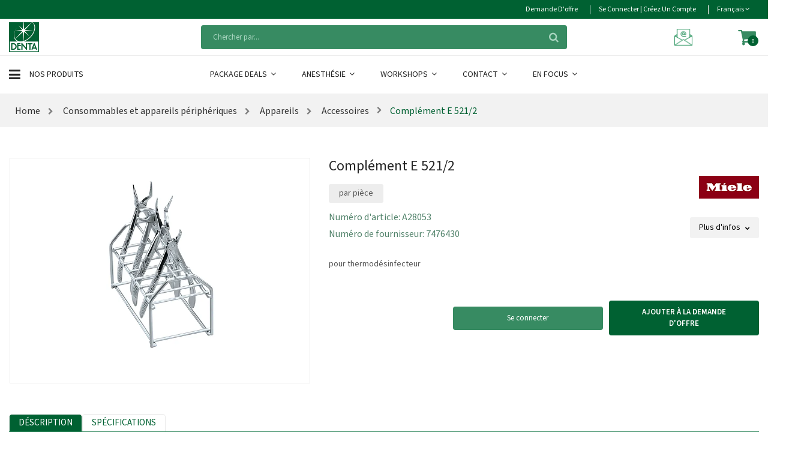

--- FILE ---
content_type: text/html; charset=utf-8
request_url: https://www.denta.be/produit/complement-e-5212/
body_size: 12224
content:
<!DOCTYPE html>
<html class="no-js" lang="nl">
<head prefix="og: http://ogp.me/ns# website: http://ogp.me/ns/website#">
    <meta charset="utf-8">
    <meta name="viewport" content="width=device-width, initial-scale=1">
        <meta name="description" content="pour thermod&#233;sinfecteur
">
    <title>Compl&#233;ment E 521/2 - denta.be</title>

    <link rel="preconnect" href="https://res.cloudinary.com" crossorigin>
    <!-- Preload the stylesheets first -->
    <link rel="preload" href="/Contents/css?v=xt1Xo4AsDeQF8vFT-IitGNnIuaE9nT3aMElsVDe6_bE1" as="style">
    <link rel="preload" href="/Contents/css-template?v=P8s_uG6PR16IsrbA7eXQ0smuv-33upraqHoJx09ZA8g1" as="style">
    <link rel="preload" href="/Contents/newtemplate/vendor.min.css" as="style">
    <link rel="preload" href="/Contents/newtemplate/style.min.css" as="style">



    <link rel="stylesheet" href="/Contents/css?v=xt1Xo4AsDeQF8vFT-IitGNnIuaE9nT3aMElsVDe6_bE1" />
    <link rel="stylesheet" href="/Contents/css-template?v=P8s_uG6PR16IsrbA7eXQ0smuv-33upraqHoJx09ZA8g1" />
    <link rel="stylesheet" href="/Contents/newtemplate/vendor.min.css" />
    <link rel="stylesheet" href="/Contents/newtemplate/style.min.css" />

    <meta name="x-font-awesome-stylesheet-fallback-test" class="fa">
    <link rel="stylesheet" href="/Contents/fa?v=eozjkJBNp7aQJQ0F7xGyQNi3XcRVej-xTgzVpr1S8xw1">

        <script async src="https://www.googletagmanager.com/gtag/js?id=G-S4YYZ53EQ6"></script>
        <script defer src="/Scripts/Google/analytics.js"></script>

    <script type="application/ld+json">
    {
      "@context": "https://schema.org",
      "@type": "Organization",
      "name": "Denta",
      "url": "https://www.denta.be",
      "logo": "https://www.denta.be/Contents/images/Denta-logo-checkout.png"
    }
    </script>

    <!-- Render styles -->
    

    
    
</head>
<body>
    <a href="#main" class="sr-only sr-only-focusable">Skip to main content</a>

    <div id="main" role="main">
        <!-- Fixed navbar start -->
        <header class="header-area">
            <!-- main header start -->
            <div class="main-header d-none d-lg-block">


<!-- header top start -->
<div class="header-top theme-color">
    <div class="container bdr-bottom">
        <div class="row align-items-center">
            <div class="col-lg-12">
                <div class="header-top-settings">
                    <ul class="nav justify-content-end">

                        <li>
                            <a href="/preferes/">
                                <span class="hidden-xs"> Demande d&#39;offre</span>
                                <i class="fa fa-pencil-square-o hide visible-xs "></i>
                            </a>
                        </li>

                            <li>
                                <a class="loginRegister" href="/se-connecter/">
                                    <span class="hidden-xs">Se connecter | Cr&#233;ez un compte</span>
                                    <i class="glyphicon glyphicon-log-in hide visible-xs "></i>
                                </a>
                            </li>
                        <li class="language">
                            <div class="language-wrapper">
                                                                    Français
                                                                <i class="fa fa-angle-down"></i>
                                <ul class="dropdown-list">
                                                                            <li> <a class="active chooseLanguage" href="/change/fr-be/">Fran&#231;ais</a> </li>
                                                                            <li> <a class="chooseLanguage" href="/change/nl-nl/">Nederlands</a> </li>
                                </ul>
                            </div>
                        </li>
                    </ul>
                </div>
            </div>
        </div>
    </div>
</div>
<!-- header top end -->



<!-- header middle area start -->
<div class="header-middle-area bg-white">
    <div class="container">
        <div class="row align-items-center">
            <!-- start logo area -->
            <div class="col-lg-3">
                <div class="logo">
                    <a href="/fr/" alt="DENTA">
                        <img src="/Contents/images/logo_380x100.png" width="190" height="50" loading="lazy" alt="DENTA logo" />
                    </a>
                </div>
            </div>
            <!-- end logo area -->
            <!-- start search box area -->
            <div class="col-lg-6">
                <div class="search-box-wrapper">
                    
                    <div class="search-box-inner" id="appendToSearch" data-search="rechercher" data-notfound="Pas de r&#233;sultats de recherche">
                        <input type="search" id="search" data-searchurl="search?=" data-searchtext="Chercher par" name="q" placeholder="Chercher par..." class="search-field">
                        <span class="search-btn"><i class="fa fa-search"></i></span>
                    </div>
                </div>
            </div>
            <!-- end search box end -->
            <!-- mini cart area start -->
            <div class="col-lg-3">
                <div class="header-configure-wrapper">
                    <div class="support-inner">
                        <div class="support-info">
                            <a class="inline white" href="mailto:vente@denta.be" title="&#201;crivez-nous">
                                <img class="mailicoon" width="30" height="30" src="/Contents/images/denta-mailicon.png" loading="lazy" />
                            </a>
                        </div>
                    </div>


<div class="header-configure-area">
    <ul class="nav justify-content-end">
        <li class="mini-cart-wrap">
            
            <a class="wishListAndCart" href="/panier/">
                <i class="fa fa-shopping-cart"></i>
                <span id="CartAmount" class="notify">0</span>
            </a>
            


<div class="cart-list-wrapper">
    <div class="mini-product-list">
        <ul class="cart-list">
        </ul>

            <div class="d-flex align-items-end justify-content-end">
                
                <a class="mini-cart-change" href="/panier/" title="Ajuster le panier">Panier</a>
                    <div class="cart-button mini-cart-button d-flex justify-content-center" id="cart-button">
                        <a class="mini-cart-continue button-hover" href="/panier/" title="Suivant">Suivant</a>
                    </div>
                
            </div>
    </div>
</div>
        </li>
    </ul>
</div>
                </div>

            </div>
            <!-- mini cart area end -->
        </div>
    </div>
</div>
<!-- header middle area end -->



<!--/.nav-collapse -->
<!-- main menu area start -->
<div class="main-menu-area bg-white sticky bb-ededed">
    <div class="container bt-ededed">
        <div class="row align-items-center">

                <div class="col-lg-3">
                    <div class="category-toggle-wrap">
                        <div class="category-toggle">
                            <i class="fa fa-bars"></i>
                            Nos produits
                        </div>
                        <nav class="category-menu">
                            <ul class="categories-list">
                                <li class="menu-item-has-children">
                                       <a href="/page/consommables-et-appareils-peripheriques/" id="consommables-et-appareils-peripheriques" alt="Consommables et appareils p&#233;riph&#233;riques"> Consommables et appareils p&#233;riph&#233;riques </a>
                                                                            <ul class="category-mega-menu dropdown">

                                                <li class="menu-item">

                                                        <a href="/catalogue/consommables-et-appareils-peripheriques/amalgame/" id="amalgame" alt="amalgame"> Amalgame </a>
                                                </li>
                                                <li class="menu-item">

                                                        <a href="/catalogue/consommables-et-appareils-peripheriques/composites/" id="composites" alt="composites"> Composites </a>
                                                </li>
                                                <li class="menu-item">

                                                        <a href="/catalogue/consommables-et-appareils-peripheriques/matrices/" id="matrices" alt="matrices"> Matrices et coins interdentaires </a>
                                                </li>
                                                <li class="menu-item">

                                                        <a href="/catalogue/consommables-et-appareils-peripheriques/anesthesie/" id="anesthesie" alt="anesthesie"> Anesth&#233;sie </a>
                                                </li>
                                                <li class="menu-item">

                                                        <a href="/catalogue/consommables-et-appareils-peripheriques/couronnes-provisoires/" id="couronnes-provisoires" alt="couronnes-provisoires"> Couronnes provisoires </a>
                                                </li>
                                                <li class="menu-item">

                                                        <a href="/catalogue/consommables-et-appareils-peripheriques/nettoyage-et-desinfection/" id="nettoyage-et-desinfection" alt="nettoyage-et-desinfection"> Nettoyage et d&#233;sinfection </a>
                                                </li>
                                                <li class="menu-item">

                                                        <a href="/catalogue/consommables-et-appareils-peripheriques/appareils/" id="appareils" alt="appareils"> Appareils </a>
                                                </li>
                                                <li class="menu-item">

                                                        <a href="/catalogue/consommables-et-appareils-peripheriques/digues/" id="digues" alt="digues"> Digues </a>
                                                </li>
                                                <li class="menu-item">

                                                        <a href="/catalogue/consommables-et-appareils-peripheriques/organisation-et-fournitures-du-cabinet/" id="organisation-et-fournitures-du-cabinet" alt="organisation-et-fournitures-du-cabinet"> Organisation et fournitures du cabinet </a>
                                                </li>
                                                <li class="menu-item">

                                                        <a href="/catalogue/consommables-et-appareils-peripheriques/articles-a-usage-unique/" id="articles-a-usage-unique" alt="articles-a-usage-unique"> Articles &#224; usage unique </a>
                                                </li>
                                                <li class="menu-item">

                                                        <a href="/catalogue/consommables-et-appareils-peripheriques/empreinte/" id="empreinte" alt="empreinte"> Empreinte </a>
                                                </li>
                                                <li class="menu-item">

                                                        <a href="/catalogue/consommables-et-appareils-peripheriques/pieces-a-main-et-contre-angles/" id="pieces-a-main-et-contre-angles" alt="pieces-a-main-et-contre-angles"> Pi&#232;ces &#224; main et contre-angles </a>
                                                </li>
                                                <li class="menu-item">

                                                        <a href="/catalogue/consommables-et-appareils-peripheriques/articulation/" id="articulation" alt="articulation"> Articulation </a>
                                                </li>
                                                <li class="menu-item">

                                                        <a href="/catalogue/consommables-et-appareils-peripheriques/endo-instruments/" id="endo-instruments" alt="endo-instruments"> Endodontie </a>
                                                </li>
                                                <li class="menu-item">

                                                        <a href="/catalogue/consommables-et-appareils-peripheriques/polissage/" id="polissage" alt="polissage"> Polissage </a>
                                                </li>
                                                <li class="menu-item">

                                                        <a href="/catalogue/consommables-et-appareils-peripheriques/blanchiment-esthetique/" id="blanchiment-esthetique" alt="blanchiment-esthetique"> Blanchiment / Esth&#233;tique </a>
                                                </li>
                                                <li class="menu-item">

                                                        <a href="/catalogue/consommables-et-appareils-peripheriques/fraises/" id="fraises" alt="fraises"> Fraises </a>
                                                </li>
                                                <li class="menu-item">

                                                        <a href="/catalogue/consommables-et-appareils-peripheriques/prevention/" id="prevention" alt="prevention"> Pr&#233;vention </a>
                                                </li>
                                                <li class="menu-item">

                                                        <a href="/catalogue/consommables-et-appareils-peripheriques/chirurgie/" id="chirurgie" alt="chirurgie"> Chirurgie </a>
                                                </li>
                                                <li class="menu-item">

                                                        <a href="/catalogue/consommables-et-appareils-peripheriques/gel-de-mordancage-primers-et-adhesifs/" id="gel-de-mordancage-primers-et-adhesifs" alt="gel-de-mordancage-primers-et-adhesifs"> Gel de mordan&#231;age, primers et adh&#233;sifs </a>
                                                </li>
                                                <li class="menu-item">

                                                        <a href="/catalogue/consommables-et-appareils-peripheriques/radiographie/" id="radiographie" alt="radiographie"> Radiographie </a>
                                                </li>
                                                <li class="menu-item">

                                                        <a href="/catalogue/consommables-et-appareils-peripheriques/ciments/" id="ciments" alt="ciments"> Ciments </a>
                                                </li>
                                                <li class="menu-item">

                                                        <a href="/catalogue/consommables-et-appareils-peripheriques/instruments/" id="instruments" alt="instruments"> Instruments </a>
                                                </li>
                                                <li class="menu-item">

                                                        <a href="/catalogue/consommables-et-appareils-peripheriques/tenons-dentinaires-canalaires/" id="tenons-dentinaires-canalaires" alt="tenons-dentinaires-canalaires"> Tenons dentinaires / canalaires </a>
                                                </li>
                                                <li class="menu-item">

                                                        <a href="/catalogue/consommables-et-appareils-peripheriques/compomeres/" id="compomeres" alt="compomeres"> Compom&#232;res </a>
                                                </li>
                                                <li class="menu-item">

                                                        <a href="/catalogue/consommables-et-appareils-peripheriques/materiaux-pour-protheses/" id="materiaux-pour-protheses" alt="materiaux-pour-protheses"> Mat&#233;riaux pour proth&#232;ses </a>
                                                </li>

                                        </ul>
                                </li>
                                <li class="menu-item-has-children">
                                       <a href="/page/equipement/" id="equipement" alt="&#201;quipement dentaire professionnel"> &#201;quipement et am&#233;nagement </a>
                                                                            <ul class="category-mega-menu dropdown">

                                                <li class="menu-item">

                                                        <a href="/catalogue/equipement/compressoren/" id="compressoren" alt="compressoren"> Compresseurs </a>
                                                </li>
                                                <li class="menu-item">

                                                        <a href="/catalogue/equipement/mobilier/" id="mobilier" alt="mobilier"> Mobilier </a>
                                                </li>
                                                <li class="menu-item">

                                                        <a href="/catalogue/equipement/sterilisateurs/" id="sterilisateurs" alt="sterilisateurs"> St&#233;rilisateurs </a>
                                                </li>
                                                <li class="menu-item">

                                                        <a href="/catalogue/equipement/eclairage/" id="eclairage" alt="eclairage"> &#201;clairage </a>
                                                </li>
                                                <li class="menu-item">

                                                        <a href="/catalogue/equipement/systemes-daspiration/" id="systemes-daspiration" alt="systemes-daspiration"> Moteur d’aspiration pour cabinet dentaire </a>
                                                </li>
                                                <li class="menu-item">

                                                        <a href="/catalogue/equipement/thermodesinfecteurs/" id="thermodesinfecteurs" alt="thermodesinfecteurs"> Thermod&#233;sinfecteurs </a>
                                                </li>
                                                <li class="menu-item">

                                                        <a href="/catalogue/equipement/microscopes/" id="microscopes" alt="microscopes"> Microscopes </a>
                                                </li>
                                                <li class="menu-item">

                                                        <a href="/catalogue/equipement/radiologie/" id="radiologie" alt="radiologie"> Radiologie &amp; imagerie </a>
                                                </li>
                                                <li class="menu-item">

                                                        <a href="/catalogue/equipement/units-dentaires/" id="units-dentaires" alt="units-dentaires"> Units dentaires </a>
                                                </li>

                                        </ul>
                                </li>
                            </ul>
                        </nav>
                    </div>
                </div>
                <div class="col-lg-9">
                    <div class="main-menu main-menu-style-1">
                        <!-- main menu navbar start -->
                        <nav class="desktop-menu">
                            <ul>
                                <li>
                                        <a class="familyLink" href="/page/package-deals/" id="package-deals" alt="Package Deals"> Package Deals  <i class='fa fa-angle-down'></i>  </a>
                                                                            <ul class="denta-menu">

                                                    <li class="menu-item">
                                                        <a href="/catalogue/package-deals/package-deals/" id="package-deals" alt="package-deals"> D&#233;couvrez tous nos Package Deals ici </a>
                                                    </li>
                                        </ul>
                                </li>
                                <li>
                                        <a class="familyLink" href="/page/anesthesie/" id="anesthesie" alt="Anesth&#233;sie dentaire"> Anesth&#233;sie  <i class='fa fa-angle-down'></i>  </a>
                                                                            <ul class="denta-menu">

                                                    <li class="menu-item">
                                                        <a href="/catalogue/anesthesie/anesthesie-20-1-frb/" id="anesthesie-20-1-frb" alt="anesthesie-20-1-frb"> Anesth&#233;sie </a>
                                                    </li>
                                        </ul>
                                </li>
                                <li>
                                        <a class="familyLink" href="/page/workshops-30-frb/" id="workshops-30-frb" alt="Workshops"> Workshops  <i class='fa fa-angle-down'></i>  </a>
                                                                            <ul class="denta-menu">

                                                    <li class="menu-item">
                                                        <a href="/page/workshops-30-frb/ems/" id="ems" alt="ems"> EMS: formation GBT </a>
                                                    </li>
                                                    <li class="menu-item">
                                                        <a href="/page/workshops-30-frb/fabriquer-un-protege-dents-une-gouttiere-de-blanchiment-et-une-attelle/" id="fabriquer-un-protege-dents-une-gouttiere-de-blanchiment-et-une-attelle" alt="fabriquer-un-protege-dents-une-gouttiere-de-blanchiment-et-une-attelle"> Fabriquer un prot&#232;ge-dents, une goutti&#232;re de blanchiment et une attelle </a>
                                                    </li>
                                                    <li class="menu-item">
                                                        <a href="/page/workshops-30-frb/gc-la-technique-du-composite-injecte/" id="gc-la-technique-du-composite-injecte" alt="gc-la-technique-du-composite-injecte"> Les obturations post&#233;rieures stratifi&#233;es </a>
                                                    </li>
                                        </ul>
                                </li>
                                <li>
                                        <a class="familyLink" href="/page/contact/" id="contact" alt="Contact"> Contact  <i class='fa fa-angle-down'></i>  </a>
                                                                            <ul class="denta-menu">

                                                    <li class="menu-item">
                                                        <a href="/page/contact/a-propos-de-nous/" id="a-propos-de-nous" alt="a-propos-de-nous"> &#192; propos de nous </a>
                                                    </li>
                                        </ul>
                                </li>
                                <li>
                                        <a class="familyLink" href="/page/merken/" id="merken" alt="En Focus"> En Focus  <i class='fa fa-angle-down'></i>  </a>
                                                                            <ul class="denta-menu">

                                                    <li class="menu-item">
                                                        <a href="/catalogue/merken/aurelia/" id="aurelia" alt="aurelia"> Aurelia </a>
                                                    </li>
                                                    <li class="menu-item">
                                                        <a href="/catalogue/merken/kuraray/" id="kuraray" alt="kuraray"> Kuraray </a>
                                                    </li>
                                                    <li class="menu-item">
                                                        <a href="/catalogue/merken/saremco/" id="saremco" alt="saremco"> Saremco </a>
                                                    </li>
                                                    <li class="menu-item">
                                                        <a href="/catalogue/merken/elsodent/" id="elsodent" alt="elsodent"> Elsodent </a>
                                                    </li>
                                                    <li class="menu-item">
                                                        <a href="/catalogue/merken/medicom/" id="medicom" alt="medicom"> Medicom </a>
                                                    </li>
                                                    <li class="menu-item">
                                                        <a href="/catalogue/merken/3m-12-1-frb/" id="3m-12-1-frb" alt="3m-12-1-frb"> Solventum </a>
                                                    </li>
                                                    <li class="menu-item">
                                                        <a href="/catalogue/merken/gc/" id="gc" alt="gc"> GC </a>
                                                    </li>
                                                    <li class="menu-item">
                                                        <a href="/catalogue/merken/meisinger/" id="meisinger" alt="meisinger"> Meisinger </a>
                                                    </li>
                                                    <li class="menu-item">
                                                        <a href="/catalogue/merken/zarc/" id="zarc" alt="zarc"> Zarc </a>
                                                    </li>
                                                    <li class="menu-item">
                                                        <a href="/catalogue/merken/huckerts-international/" id="huckerts-international" alt="huckerts-international"> Huckert&#39;s International </a>
                                                    </li>
                                                    <li class="menu-item">
                                                        <a href="/catalogue/merken/omnident/" id="omnident" alt="omnident"> Omnident </a>
                                                    </li>
                                        </ul>
                                </li>
                            </ul>
                        </nav>
                        <!-- main menu navbar end -->
                    </div>
                </div>
        </div>
    </div>
</div>
<!-- main menu area end -->
            </div>
            <!-- main header stop -->


<!-- mobile header start -->
<div class="mobile-header d-lg-none d-md-block sticky">
    <!--mobile header top start -->
    <div class="container">
        <div class="row align-items-center">
            <div class="col-12">
                <div class="mobile-main-header">
                    <div class="mobile-logo">
                        <a href="/fr/">

                            <img width="37" height="37" src="/Contents/images/mobile_logo.webp" alt="DENTA">
                        </a>
                    </div>
                    <div>
                        <!-- search box start -->
                        <div class="search-box-offcanvas">
                            <div class="searchInputBox" id="appendToSearchMobile" data-search="rechercher" data-notfound="Pas de r&#233;sultats de recherche">
                                <input type="search" id="searchMobile" data-searchurl="search?=" data-searchtext="Chercher par" name="q" placeholder="Chercher par...">
                                <button class="btn-nobg search-btn" type="submit" disabled><i id="searchLoadingMobile" class="fa fa-search"> </i></button>
                            </div>
                        </div>
                        <!-- search box end -->
                    </div>
                    
                    <div class="mobile-menu-toggler">
                        <div class="mini-cart-wrap">
                            <a href="/panier/">
                                <i class="fa fa-shopping-cart"></i>
                            </a>
                        </div>
                        <div class="mobile-menu-btn">
                            <div class="off-canvas-btn">
                                <i class="fa fa-bars"></i>
                            </div>
                        </div>
                    </div>
                </div>
            </div>
                <div class="col-12">
                    <div class="category-toggle-wrap">
                        <div class="category-toggle">
                            <i class="fa fa-bars"></i>
                            Nos produits
                            <span><i class="ion-android-arrow-dropdown"></i></span>
                        </div>
                        <nav class="category-menu">
                            <ul class="categories-list">
                                <li class="menu-item-has-children">
                                        <a href="/page/consommables-et-appareils-peripheriques/" id="consommables-et-appareils-peripheriques" alt="Consommables et appareils p&#233;riph&#233;riques"> Consommables et appareils p&#233;riph&#233;riques </a>
                                                                            <ul class="category-mega-menu dropdown">
                                            <li class="menu-item">
                                                    <a href="/catalogue/consommables-et-appareils-peripheriques/empreinte/" id="empreinte" alt="Mat&#233;riaux d&#39;empreinte dentaire"> Mat&#233;riaux d&#39;empreinte dentaire </a>
                                            </li>
                                            <li class="menu-item">
                                                    <a href="/catalogue/consommables-et-appareils-peripheriques/amalgame/" id="amalgame" alt="Amalgame"> Amalgame </a>
                                            </li>
                                            <li class="menu-item">
                                                    <a href="/catalogue/consommables-et-appareils-peripheriques/anesthesie/" id="anesthesie" alt="Anesth&#233;sie locale en dentisterie"> Anesth&#233;sie locale en dentisterie </a>
                                            </li>
                                            <li class="menu-item">
                                                    <a href="/catalogue/consommables-et-appareils-peripheriques/appareils/" id="appareils" alt="Appareils"> Appareils </a>
                                            </li>
                                            <li class="menu-item">
                                                    <a href="/catalogue/consommables-et-appareils-peripheriques/articulation/" id="articulation" alt="Articulation"> Articulation </a>
                                            </li>
                                            <li class="menu-item">
                                                    <a href="/catalogue/consommables-et-appareils-peripheriques/blanchiment-esthetique/" id="blanchiment-esthetique" alt="Blanchiment dentaire professionnel"> Blanchiment dentaire professionnel </a>
                                            </li>
                                            <li class="menu-item">
                                                    <a href="/catalogue/consommables-et-appareils-peripheriques/fraises/" id="fraises" alt="Fraise dentaire professionnelle"> Fraise dentaire professionnelle </a>
                                            </li>
                                            <li class="menu-item">
                                                    <a href="/catalogue/consommables-et-appareils-peripheriques/ciments/" id="ciments" alt="Ciment dentaire pour restauration"> Ciment dentaire pour restauration </a>
                                            </li>
                                            <li class="menu-item">
                                                    <a href="/catalogue/consommables-et-appareils-peripheriques/chirurgie/" id="chirurgie" alt="&#201;quipement de chirurgie dentaire"> &#201;quipement de chirurgie dentaire </a>
                                            </li>
                                            <li class="menu-item">
                                                    <a href="/catalogue/consommables-et-appareils-peripheriques/digues/" id="digues" alt="Digue dentaire"> Digue dentaire </a>
                                            </li>
                                            <li class="menu-item">
                                                    <a href="/catalogue/consommables-et-appareils-peripheriques/composites/" id="composites" alt="Composite dentaire directe"> Composite dentaire directe </a>
                                            </li>
                                            <li class="menu-item">
                                                    <a href="/catalogue/consommables-et-appareils-peripheriques/compomeres/" id="compomeres" alt="Compom&#232;res"> Compom&#232;res </a>
                                            </li>
                                            <li class="menu-item">
                                                    <a href="/catalogue/consommables-et-appareils-peripheriques/articles-a-usage-unique/" id="articles-a-usage-unique" alt="Equipements dentaires jetables"> Equipements dentaires jetables </a>
                                            </li>
                                            <li class="menu-item">
                                                    <a href="/catalogue/consommables-et-appareils-peripheriques/endo-instruments/" id="endo-instruments" alt="&#201;quipements de traitement endodontique"> &#201;quipements de traitement endodontique </a>
                                            </li>
                                            <li class="menu-item">
                                                    <a href="/catalogue/consommables-et-appareils-peripheriques/pieces-a-main-et-contre-angles/" id="pieces-a-main-et-contre-angles" alt="Pi&#232;ces &#224; main et contre-angles"> Pi&#232;ces &#224; main et contre-angles </a>
                                            </li>
                                            <li class="menu-item">
                                                    <a href="/catalogue/consommables-et-appareils-peripheriques/instruments/" id="instruments" alt="Outils dentaires"> Outils dentaires </a>
                                            </li>
                                            <li class="menu-item">
                                                    <a href="/catalogue/consommables-et-appareils-peripheriques/matrices/" id="matrices" alt="Matrices et coins interdentaires"> Matrices et coins interdentaires </a>
                                            </li>
                                            <li class="menu-item">
                                                    <a href="/catalogue/consommables-et-appareils-peripheriques/couronnes-provisoires/" id="couronnes-provisoires" alt="Couronnes provisoires"> Couronnes provisoires </a>
                                            </li>
                                            <li class="menu-item">
                                                    <a href="/catalogue/consommables-et-appareils-peripheriques/tenons-dentinaires-canalaires/" id="tenons-dentinaires-canalaires" alt="Tenons dentinaires / canalaires"> Tenons dentinaires / canalaires </a>
                                            </li>
                                            <li class="menu-item">
                                                    <a href="/catalogue/consommables-et-appareils-peripheriques/polissage/" id="polissage" alt="Outils de polissage dentaire"> Outils de polissage dentaire </a>
                                            </li>
                                            <li class="menu-item">
                                                    <a href="/catalogue/consommables-et-appareils-peripheriques/prevention/" id="prevention" alt="Pr&#233;vention"> Pr&#233;vention </a>
                                            </li>
                                            <li class="menu-item">
                                                    <a href="/catalogue/consommables-et-appareils-peripheriques/nettoyage-et-desinfection/" id="nettoyage-et-desinfection" alt="Hygi&#232;ne dentaire"> Hygi&#232;ne dentaire </a>
                                            </li>
                                            <li class="menu-item">
                                                    <a href="/catalogue/consommables-et-appareils-peripheriques/radiographie/" id="radiographie" alt="Radiographie"> Radiographie </a>
                                            </li>
                                            <li class="menu-item">
                                                    <a href="/catalogue/consommables-et-appareils-peripheriques/materiaux-pour-protheses/" id="materiaux-pour-protheses" alt="Mat&#233;riaux pour proth&#232;ses"> Mat&#233;riaux pour proth&#232;ses </a>
                                            </li>
                                            <li class="menu-item">
                                                    <a href="/catalogue/consommables-et-appareils-peripheriques/gel-de-mordancage-primers-et-adhesifs/" id="gel-de-mordancage-primers-et-adhesifs" alt="Gel de mordan&#231;age, primers et adh&#233;sifs"> Gel de mordan&#231;age, primers et adh&#233;sifs </a>
                                            </li>
                                            <li class="menu-item">
                                                    <a href="/catalogue/consommables-et-appareils-peripheriques/organisation-et-fournitures-du-cabinet/" id="organisation-et-fournitures-du-cabinet" alt="Accessoires et rangements pour cabinet dentaire"> Accessoires et rangements pour cabinet dentaire </a>
                                            </li>

                                        </ul>
                                </li>
                                <li class="menu-item-has-children">
                                        <a href="/page/equipement/" id="equipement" alt="&#201;quipement dentaire professionnel"> &#201;quipement dentaire professionnel </a>
                                                                            <ul class="category-mega-menu dropdown">
                                            <li class="menu-item">
                                                    <a href="/catalogue/equipement/thermodesinfecteurs/" id="thermodesinfecteurs" alt="&#201;quipement de nettoyage des instruments"> &#201;quipement de nettoyage des instruments </a>
                                            </li>
                                            <li class="menu-item">
                                                    <a href="/catalogue/equipement/sterilisateurs/" id="sterilisateurs" alt="Autoclave dentaire professionnel"> Autoclave dentaire professionnel </a>
                                            </li>
                                            <li class="menu-item">
                                                    <a href="/catalogue/equipement/eclairage/" id="eclairage" alt="&#201;clairage de cabinet dentaire"> &#201;clairage de cabinet dentaire </a>
                                            </li>
                                            <li class="menu-item">
                                                    <a href="/catalogue/equipement/microscopes/" id="microscopes" alt="Microscopes en dentisterie"> Microscopes en dentisterie </a>
                                            </li>
                                            <li class="menu-item">
                                                    <a href="/catalogue/equipement/mobilier/" id="mobilier" alt="Mobilier dentaire"> Mobilier dentaire </a>
                                            </li>
                                            <li class="menu-item">
                                                    <a href="/catalogue/equipement/units-dentaires/" id="units-dentaires" alt="&#201;quipement dentaire professionnel"> &#201;quipement dentaire professionnel </a>
                                            </li>
                                            <li class="menu-item">
                                                    <a href="/catalogue/equipement/radiologie/" id="radiologie" alt="&#201;quipement de radiologie dentaire"> &#201;quipement de radiologie dentaire </a>
                                            </li>
                                            <li class="menu-item">
                                                    <a href="/catalogue/equipement/compressoren/" id="compressoren" alt="&#201;quipement pour cabinet dentaire"> &#201;quipement pour cabinet dentaire </a>
                                            </li>
                                            <li class="menu-item">
                                                    <a href="/catalogue/equipement/systemes-daspiration/" id="systemes-daspiration" alt="Syst&#232;me d&#39;aspiration dentaire"> Syst&#232;me d&#39;aspiration dentaire </a>
                                            </li>

                                        </ul>
                                </li>
                            </ul>
                        </nav>
                    </div>
                </div>
        </div>
    </div>
    <!-- mobile header top start -->
</div>
<!-- mobile header end -->





        </header>


<aside class="off-canvas-wrapper">
    <div class="off-canvas-overlay"></div>
    <div class="off-canvas-inner-content">
        <div class="btn-close-off-canvas">
            <i class="fa fa-close"></i>
        </div>

        <div class="off-canvas-inner">
            <div>
                <a href="/fr/">
                    <img width="190" height="50" src="/Contents/images/logo_190x50.png" alt="Logo Denta" class="mb-15">
                </a>
            </div>
            <!-- mobile menu start -->
            <div class="mobile-navigation">
                <!-- mobile menu navigation start -->
                <nav>
                    <ul class="mobile-menu">
                        
                                <li class="menu-item-has-children">
                                        <a href="/page/package-deals/" id="package-deals" alt="Package Deals"> Package Deals </a>
                                                                            <ul class="megamenu dropdown" style="display:none;">
                                                    <li>
                                                            <a href="/catalogue/package-deals/package-deals/" id="package-deals" alt="package-deals"> D&#233;couvrez tous nos Package Deals ici </a>
                                                    </li>
                                        </ul>
                                </li>
                                <li class="menu-item-has-children">
                                        <a href="/page/anesthesie/" id="anesthesie" alt="Anesth&#233;sie dentaire"> Anesth&#233;sie dentaire </a>
                                                                            <ul class="megamenu dropdown" style="display:none;">
                                                    <li>
                                                            <a href="/catalogue/anesthesie/anesthesie-20-1-frb/" id="anesthesie-20-1-frb" alt="anesthesie-20-1-frb"> Anesth&#233;sie </a>
                                                    </li>
                                        </ul>
                                </li>
                                <li class="menu-item-has-children">
                                        <a href="/page/workshops-30-frb/" id="workshops-30-frb" alt="Workshops"> Workshops </a>
                                                                            <ul class="megamenu dropdown" style="display:none;">
                                                    <li>
                                                            <a href="/page/workshops-30-frb/fabriquer-un-protege-dents-une-gouttiere-de-blanchiment-et-une-attelle/" id="fabriquer-un-protege-dents-une-gouttiere-de-blanchiment-et-une-attelle" alt="fabriquer-un-protege-dents-une-gouttiere-de-blanchiment-et-une-attelle"> Fabriquer un prot&#232;ge-dents, une goutti&#232;re de blanchiment et une attelle </a>
                                                    </li>
                                                    <li>
                                                            <a href="/page/workshops-30-frb/gc-la-technique-du-composite-injecte/" id="gc-la-technique-du-composite-injecte" alt="gc-la-technique-du-composite-injecte"> Les obturations post&#233;rieures stratifi&#233;es </a>
                                                    </li>
                                                    <li>
                                                            <a href="/page/workshops-30-frb/ems/" id="ems" alt="ems"> EMS: formation GBT </a>
                                                    </li>
                                        </ul>
                                </li>
                                <li class="menu-item-has-children">
                                        <a href="/page/contact/" id="contact" alt="Contact"> Contact </a>
                                                                            <ul class="megamenu dropdown" style="display:none;">
                                                    <li>
                                                            <a href="/page/contact/a-propos-de-nous/" id="a-propos-de-nous" alt="a-propos-de-nous"> &#192; propos de nous </a>
                                                    </li>
                                        </ul>
                                </li>
                                <li class="menu-item-has-children">
                                        <a href="/page/merken/" id="merken" alt="En Focus"> En Focus </a>
                                                                            <ul class="megamenu dropdown" style="display:none;">
                                                    <li>
                                                            <a href="/catalogue/merken/3m-12-1-frb/" id="3m-12-1-frb" alt="3m-12-1-frb"> Solventum </a>
                                                    </li>
                                                    <li>
                                                            <a href="/catalogue/merken/gc/" id="gc" alt="gc"> GC </a>
                                                    </li>
                                                    <li>
                                                            <a href="/catalogue/merken/kuraray/" id="kuraray" alt="kuraray"> Kuraray </a>
                                                    </li>
                                                    <li>
                                                            <a href="/catalogue/merken/meisinger/" id="meisinger" alt="meisinger"> Meisinger </a>
                                                    </li>
                                                    <li>
                                                            <a href="/catalogue/merken/elsodent/" id="elsodent" alt="elsodent"> Elsodent </a>
                                                    </li>
                                                    <li>
                                                            <a href="/catalogue/merken/huckerts-international/" id="huckerts-international" alt="huckerts-international"> Huckert&#39;s International </a>
                                                    </li>
                                                    <li>
                                                            <a href="/catalogue/merken/saremco/" id="saremco" alt="saremco"> Saremco </a>
                                                    </li>
                                                    <li>
                                                            <a href="/catalogue/merken/medicom/" id="medicom" alt="medicom"> Medicom </a>
                                                    </li>
                                                    <li>
                                                            <a href="/catalogue/merken/omnident/" id="omnident" alt="omnident"> Omnident </a>
                                                    </li>
                                                    <li>
                                                            <a href="/catalogue/merken/aurelia/" id="aurelia" alt="aurelia"> Aurelia </a>
                                                    </li>
                                                    <li>
                                                            <a href="/catalogue/merken/zarc/" id="zarc" alt="zarc"> Zarc </a>
                                                    </li>
                                        </ul>
                                </li>
                    </ul>
                </nav>
                <!-- mobile menu navigation end -->
            </div>
            <!-- mobile menu end -->
            <div class="mobile-settings">
                <ul class="nav">
                    
                    <li>
                            <div class="dropdown mobile-top-dropdown">
                                <a class="dropdown-toggle" href="/se-connecter/">
                                    Se connecter | Cr&#233;ez un compte
                                </a>
                            </div>
                    </li>
                    <li>
                        <div class="dropdown mobile-top-dropdown">
                            <a href="#" class="dropdown-toggle" id="mylanguage" data-toggle="dropdown" aria-haspopup="true" aria-expanded="false">
                                <span>Langue:</span>
                                                                     Français
                                                                <i class="fa fa-angle-down"></i>
                            </a>
                            <div class="dropdown-menu" aria-labelledby="mylanguage">
                                <a class="active dropdown-item" href="/change/fr-be/">Fran&#231;ais</a>                                <a class="dropdown-item" href="/change/nl-be/">Nederlands</a>                            </div>
                        </div>
                    </li>
                </ul>
            </div>
            <!-- offcanvas widget area start -->
            <div class="offcanvas-widget-area">
                <div class="off-canvas-contact-widget">
                    <ul>
                        <li>
                            <i class="fa fa-mobile"></i>
                            <a href="tel:003234509320">+32 (0)3 450 93 20</a>
                        </li>
                        <li>
                            <i class="fa fa-envelope-o"></i>
                            <a href="mailto:info@denta.be">info@denta.be</a>
                        </li>
                    </ul>
                </div>
            </div>
            <!-- offcanvas widget area end -->
        </div>
    </div>
</aside>


        <main>
            



    <!-- breadcrumb area start -->
    <div class="breadcrumb-area">
        <div class="breadcrumb-wrap">
            <div class="container">
                <div class="row">
                    <div class="col-12">
                        <nav aria-label="breadcrumb">
                            
                            <ul class="breadcrumb">
                                <li class="breadcrumb-item"><a href="/fr/">Home</a></li>
                                        <li class="breadcrumb-item"><a title="Consommables et appareils p&#233;riph&#233;riques" href="/page/consommables-et-appareils-peripheriques"> Consommables et appareils p&#233;riph&#233;riques </a></li>
                                        <li class="breadcrumb-item"><a title="Appareils" href="/catalogue/consommables-et-appareils-peripheriques/appareils"> Appareils </a></li>
                                        <li class="breadcrumb-item"><a title="Accessoires" href="/catalogue/consommables-et-appareils-peripheriques/appareils/accessoires-1-4-43-frb"> Accessoires </a></li>
                                    <li class="breadcrumb-item active">Compl&#233;ment E 521/2</li>
                            </ul>
                        </nav>
                    </div>
                </div>
            </div>
        </div>
    </div>
    <!-- breadcrumb area end -->


<section class="mySection margin-top-50">
    <div class="container">
        <div class="row">
            <!-- product details wrapper start -->
            <div class="col-lg-12">
                <!-- product details inner end -->
                <div class="whiteBg productDetails">
                    <div class="row">
                        <div class="col-lg-5">
                            <div class="product-large-slider mb-20">
                                        <div class="pro-large-img">
                                            <img src="https://res.cloudinary.com/denta-be/images/f_auto/q_auto/w_800,h_600,c_pad/v1646219353/MIELE-E521-Inzetrek-extractietangen-A28053GR/MIELE-E521-Inzetrek-extractietangen-A28053-img.webp" alt="MIELE E521 Inzetrek extractietangen A28053 img">
                                        </div>
                            </div>



                        </div>
                        <div class="col-lg-7">
                            <div class="product-details-des">
                                <div class="row">
                                    <div class="col-lg-8">
                                        <h1 class="h5 product-name gtm-product-title">Compl&#233;ment E 521/2</h1>
                                            <div>
                                                <p class="contentValue">par pièce</p>
                                            </div>
                                        <div class="ratings">
                                            <div class="pro-review">
                                                <span>Num&#233;ro d&#39;article: <span>A28053</span></span><br />
                                                <span>Num&#233;ro de fournisseur: <span>7476430</span></span>
                                                <span class="hidden" id="ItemNo">A28053</span>
                                            </div>
                                        </div>
                                    </div>
                                    <div class="col-lg-4 text-align-right-desktop">
                                                <img src="https://res.cloudinary.com/denta-be/image/upload/w_100,h_100,c_fit/f_auto/q_auto/v1652192532/Merken%20logos/Miele_Logo.webp" class="img-responsive" alt="Compl&#233;ment E 521/2">

                                        <button class="btn-more-info js-jump-to-target" data-target=".product-review-info">Plus d&#39;infos <i class="fa fa-chevron-down" aria-hidden="true"></i></button>
                                    </div>
                                </div>

                                <div class="price-box productPagePriceBox price-box-overview">
                                    
                                </div>
                                                                    <p>pour thermod&#233;sinfecteur
</p>


                                <!-- Staffelprijzen -->
                                <div class="mt-28">
                                </div>

                                <div class="mt-28 row">
                                    <div class="col-lg-12 orderSingleVariantSection">
                                                                                    <div class="text-align-right w-100 unauthorized-btns">
                                                <a href="/se-connecter/" class="button btn-block btn-cart cart first addToCartLogin" title="Ajouter au panier">
                                                    Se connecter
                                                </a>
<form action="/catalogus-addproduct/" id="FormAddToWishlist" method="post">                                                    <button id="ProductAddToWishlist" class="addCurrentVariantToWishlist">Ajouter &#224; la demande d&#39;offre</button>
</form>                                            </div>
                                    </div>
                                </div>
                            </div>
                        </div>
                    </div>
                </div>
                <div class="row mt30">
                    <div class="col-lg-12">
                        <div class="product-review-info">
                            <ul class="nav review-tab">

                                <!-- 3 Mogelijke tabs -->
                                <!-- Content -->
                                    <li class="active"><a class="active show" href="#description" aria-expanded="true" data-toggle="tab">D&#233;scription</a></li>
                                <!-- Attributes -->
                                    <li class="show"><a href="#specifications" data-toggle="tab">Sp&#233;cifications</a></li>
                                <!-- Documents -->
                            </ul>
                            <div class="tab-content reviews-tab">
                                <!-- Content, description -->
                                    <div id="description" class="tab-pane fade show active in">
                                        <div class="tab-one">
                                            <p class="h5 subtitle">Compl&#233;ment E 521/2</p>
                                            <p class="h3 title">Product Description</p>
                                            <div class="container">
                                                <div class="row raw-content">
                                                    <p>Utilisation pour la prise en charge de 7 pinces techniques, d'orthodontie et d'extraction.<br>
- Taille de compartiment : 21 x 80 mm
</p>
                                                </div>
                                            </div>
                                        </div>
                                    </div>
                                <!-- Attributes -->
                                    <div class="tab-pane fade " id="specifications">
                                            <div class="hw100 display-table">
        <div class="hw100 display-table-cell">

            <div class="product-story-info-box">
                <div class="product-story-info-text ">

                    <p class="h5 subtitle">Compl&#233;ment E 521/2</p>

                    <p class="h3 title">Sp&#233;cifications du produit</p>

                    <div class="all-review-wrapper container" style="margin: 0 -15px;">

                        <div class="row">
                            <div class="col-8">
                                    <div class="row review-item">
                                        <div class="col-lg-6 col-sm-6 left">
                                            <div class="review-item-user">
                                                <div class="user-name">
                                                    <p>MARQUE</p>
                                                </div>
                                            </div>
                                        </div>
                                        <div class="col-lg-6 col-sm-6 right">
                                                <p class="commentText">Miele</p>
                                        </div>
                                    </div>
                                    <div class="row review-item">
                                        <div class="col-lg-6 col-sm-6 left">
                                            <div class="review-item-user">
                                                <div class="user-name">
                                                    <p>CONTENU</p>
                                                </div>
                                            </div>
                                        </div>
                                        <div class="col-lg-6 col-sm-6 right">
                                                <p class="commentText">par pièce</p>
                                        </div>
                                    </div>
                                    <div class="row review-item">
                                        <div class="col-lg-6 col-sm-6 left">
                                            <div class="review-item-user">
                                                <div class="user-name">
                                                    <p>SOUS-CATÉGORIE</p>
                                                </div>
                                            </div>
                                        </div>
                                        <div class="col-lg-6 col-sm-6 right">
                                                <p class="commentText">thermodésinfecteurs</p>
                                        </div>
                                    </div>
                            </div>
                        </div>

                    </div>

                </div>
            </div>

        </div>
    </div>

                                    </div>
                                                                    <div class="tab-pane fade " id="documents">
                                        <p class="h5">Compl&#233;ment E 521/2</p>
                                        <p class="h3">Documentation de produit</p>
                                        <ul>
                                        </ul>
                                    </div>
                            </div>
                        </div>
                    </div>
                </div>
                <!-- product details inner end -->
            </div>
        </div>
        <!-- page main wrapper end -->

    </div>
</section>
<!-- /main-container -->

        </main>
        <!--== Start Footer Area Wrapper ==-->
        <footer class="footer-wrapper bg-light-grey bt-d5d5d5">



<!-- footer widget area start -->
<div class="footer-widget-area">
    <div class="container">
        <div class="footer-widget-inner">
            <div class="row">
                <!-- footer widget item start -->
                <div class="col-lg-4 col-md-6 col-sm-6">
                    <div class="footer-widget-item">
                        <div class="footer-widget-title">
                            <h5>Denta</h5>
                        </div>
                        <ul class="footer-widget-body">
                            <li><p><a class="inline" href="tel:003234509320"><strong><i class="fa fa-phone"></i> +32 (0)3 450 93 20</strong></a></p></li>
                            <li><p><a class="inline" href="mailto:info@denta.be"><i class="fa fa-envelope-o"></i> info@denta.be</a></p></li>
                            <li><p>&nbsp</p></li>
                            <li><p><a class="mapslink" href="https://www.google.com/maps/dir/?api=1&amp;destination=Heiveldekens+2,+2550+Kontich" target="_blank">Industriepark &#39;Blauwesteen&#39;</a></p></li>
                            <li><p><a class="mapslink" href="https://www.google.com/maps/dir/?api=1&amp;destination=Heiveldekens+2,+2550+Kontich" target="_blank">Heiveldekens 2</a></p></li>
                            <li><p><a class="mapslink" href="https://www.google.com/maps/dir/?api=1&amp;destination=Heiveldekens+2,+2550+Kontich" target="_blank">B-2550 Kontich</a></p></li>
                            
                            <li><p>TVA BE 0421.948.119</p></li>
                            
                        </ul>
                    </div>
                </div>
                <!-- footer widget item end -->
                <!-- footer widget item start -->
                <div class="col-lg-4 col-md-6 col-sm-6">
                    <div class="footer-widget-item">
                        <div class="footer-widget-title">
                            <p class="footerhead">Comptoir Dentaire De Bruxelles</p>
                        </div>
                        <ul class="footer-widget-body">
                            <li><p><a class="inline" href="tel:003223462873"><strong><i class="fa fa-phone"></i> +32 (0)2 346 28 73</strong></a></p></li>
                            <li><p><a class="inline" href="mailto:info@comptoir-dentaire.be"><i class="fa fa-envelope-o"></i> info@comptoir-dentaire.be</a></p></li>
                            <li><p>&nbsp</p></li>
                            <li><p><a class="mapslink" href="https://www.google.com/maps/dir/?api=1&amp;destination=Comptoir+Dentaire+de+Bruxelles,+Researchdreef+12+bte+30.28,+1070+Anderlecht" target="_blank">EEBIC Business Center Brussel</a></p></li>
                            <li><p><a class="mapslink" href="https://www.google.com/maps/dir/?api=1&amp;destination=Comptoir+Dentaire+de+Bruxelles,+Researchdreef+12+bte+30.28,+1070+Anderlecht" target="_blank">Researchdreef 12 bus 30.28</a></p></li>
                            <li><p><a class="mapslink" href="https://www.google.com/maps/dir/?api=1&amp;destination=Comptoir+Dentaire+de+Bruxelles,+Researchdreef+12+bte+30.28,+1070+Anderlecht" target="_blank">B-1070 Anderlecht</a></p></li>
                            
                            <li><p>TVA BE 0421.948.119</p></li>
                            
                        </ul>
                    </div>
                </div>
                <!-- footer widget item end -->

                        <!-- footer widget item start -->
                        <div class="col-lg-4 col-md-6 col-sm-6">
                            <div class="footer-widget-item">
                                <div class="footer-widget-title">
                                    <h5>
                                        <a href="/page/service-client/" id="service-client" alt="WebAdv.Models.GWebAdvFamilyTranslation..SEOTitle"> Service client </a>
                                    </h5>
                                </div>
                                <ul class="footer-widget-body">
                                                <li>
                                                    <a href="/page/service-client/conditions-generales-151-1-frb/"
                                                       id="conditions-generales-151-1-frb">Conditions g&#233;n&#233;rales</a>
                                                </li>
                                                <li>
                                                    <a href="/page/service-client/declaration-de-confidentialite/"
                                                       id="declaration-de-confidentialite">D&#233;claration de confidentialit&#233;</a>
                                                </li>
                                                <li>
                                                    <a href="/page/service-client/declaration-relative-aux-cookies/"
                                                       id="declaration-relative-aux-cookies">D&#233;claration relative aux cookies</a>
                                                </li>
                                </ul>
                            </div>
                        </div>
                        <!-- footer widget item end -->
            </div>
        </div>
    </div>
</div>
<!-- footer widget area end -->
<!-- footer bottom area start -->
<div class="footer-bottom-area theme-color">
    <div class="container">
        <div class="row">
            <div class="col-12">
                <div class="copyright-text text-center">
                    <p>© denta.be Tous droits r&#233;serv&#233;s.</p>
                </div>
            </div>
        </div>
    </div>
</div>

        </footer>
        <!--== End Footer Area Wrapper ==-->
        <!-- Scroll to top start -->
        <div class="scroll-top not-visible">
            <i class="fa fa-arrow-up"></i>
        </div>
        <!-- Scroll to Top End -->
        
    <div id="AddProduct" class="hidden" data-msg="" data-type="produit" data-title="Compl&#233;ment E 521/2" data-url="complement-e-5212">Notify</div>

    </div>
    <script src="/bundles/jquery?v=yuMp_AiknJx1CClwZg1H_FF6IUxqQeDHAjt3qZKPvCs1"></script>

    <script src="//ajax.aspnetcdn.com/ajax/jquery.validate/1.15.0/jquery.validate.min.js"></script>

    <script src="//ajax.aspnetcdn.com/ajax/mvc/5.2.3/jquery.validate.unobtrusive.min.js"></script>



    <script src="/bundles/jquery-ui" defer></script>
    <script src="/bundles/bootstrap" defer></script>
    <script src="/bundles/site" defer></script>
    <script src="/bundles/site-template" defer></script>
    <script src="/bundles/mobile-search" defer></script>
    
    
    <script src="/bundles/searchEngine?v=ddqQsxlMZBPNHUs7oocP2cRGNxMpwSBv7YKLOnNqXQ41"></script>

    
<script src="/bundles/page-product?v=dLVBtx4jnifWCzascUeLR2TBAvuNg5qZUFJzLpudGUA1"></script>

    <script src="/Scripts/Template/owl.carousel.min.js"></script>

    <script src="/Scripts/Template/jquery.parallax-1.1.js"></script>

    <script src="/Scripts/Template/bootstrap.touchspin.js"></script>


    
    
    
    
    
</body>
</html>
